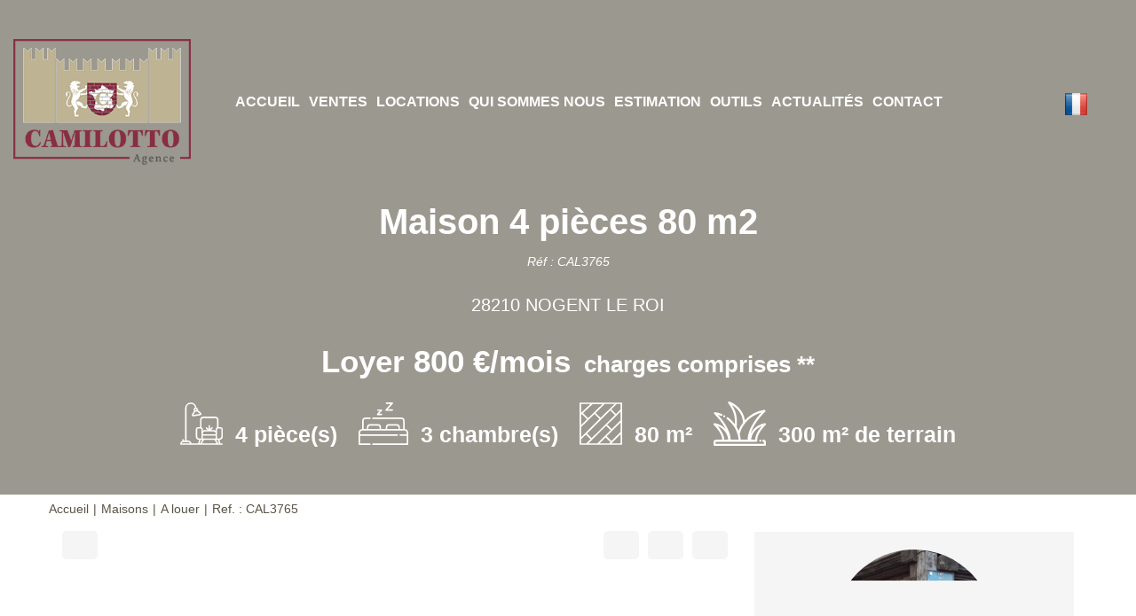

--- FILE ---
content_type: text/html; charset=UTF-8
request_url: https://www.camilotto.com/fiches/4-39_43723830/maison-4-pieces-80-m2.html
body_size: 2337
content:
<!DOCTYPE html>
<html lang="en">
<head>
    <meta charset="utf-8">
    <meta name="viewport" content="width=device-width, initial-scale=1">
    <title></title>
    <style>
        body {
            font-family: "Arial";
        }
    </style>
    <script type="text/javascript">
    window.awsWafCookieDomainList = [];
    window.gokuProps = {
"key":"AQIDAHjcYu/GjX+QlghicBgQ/[base64]",
          "iv":"CgAEmCLMIgAABMWW",
          "context":"[base64]/7pV9SVsKO/9JnI8isP4Fw1nLbUIpUCVSM13SiF6HbYpHdePBTZLU3YCE+7SxqouOp8nlYofuXaD0TfW/QpX74EvKIgfuV8U5NN+5CA4rfxDJ5ZCGNQ2E4xhpR487rlcceMQjlSZeb3FjLufuILfyd7OVQ/4UPBEEzkGHxEhdGWFWl8bCM14CXRpiO2cojdWzOD+gLjy6+1uVBPJA10RC4QK6mW0k6IYNZrbXFbnVXVJPGLZNp9vf1EuJWpgrrUKhgCyalYFZU+WhMUuMJKKH/+4aj7EAMdkq/uCBhCyN5ObqaUoo+YSds3cZOhtCzZsaQ5PvQxoHBARjW55wcaTlVVg++Sp2M+E2GxidI4aIKMm3y4Qzxlw/k8hBUnuG1bvq/7aQGQbVQc6+/FWd7rDzwBDK6kiDyxjV3buLNCMKsqpXoFaY3it60nB7cWXCmtDoUhJ7oW7cG2d4G0vg6MvkWsQGVYeBwtw0VSvRHk1EoP05+uFWyxS3jRMLirxSIfLZd67MClk2fP7wZrDJd5MelZV4jgRJ9B7HDSM1IsihGAUFZRFZK9XLsQxDBEN/GGBw2gGc+l6rblKnA="
};
    </script>
    <script src="https://7813e45193b3.47e58bb0.eu-west-3.token.awswaf.com/7813e45193b3/28fa1170bc90/1cc501575660/challenge.js"></script>
</head>
<body>
    <div id="challenge-container"></div>
    <script type="text/javascript">
        AwsWafIntegration.saveReferrer();
        AwsWafIntegration.checkForceRefresh().then((forceRefresh) => {
            if (forceRefresh) {
                AwsWafIntegration.forceRefreshToken().then(() => {
                    window.location.reload(true);
                });
            } else {
                AwsWafIntegration.getToken().then(() => {
                    window.location.reload(true);
                });
            }
        });
    </script>
    <noscript>
        <h1>JavaScript is disabled</h1>
        In order to continue, we need to verify that you're not a robot.
        This requires JavaScript. Enable JavaScript and then reload the page.
    </noscript>
</body>
</html>